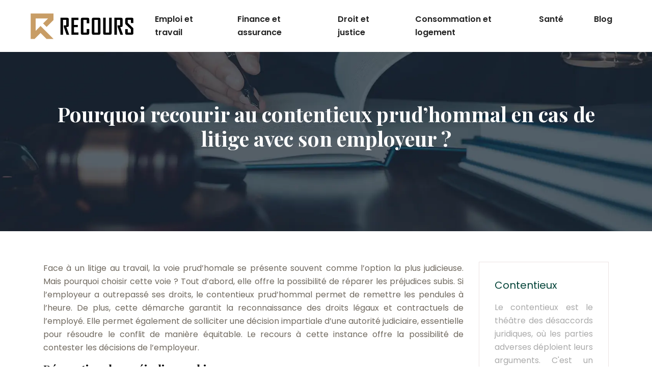

--- FILE ---
content_type: text/html; charset=UTF-8
request_url: https://www.recours.info/pourquoi-recourir-au-contentieux-prud-hommal-en-cas-de-litige-avec-son-employeur/
body_size: 10864
content:
<!DOCTYPE html>
<html>
<head lang="fr-FR">
<meta charset="UTF-8">
<meta name="viewport" content="width=device-width">
<link rel="shortcut icon" href="/wp-content/uploads/2024/03/recours-fav-02.svg" /><link val="masterlaw-attorney" ver="v 3.18.4" />
<meta name='robots' content='max-image-preview:large' />
<link rel='dns-prefetch' href='//fonts.googleapis.com' />
<link rel='dns-prefetch' href='//stackpath.bootstrapcdn.com' />
<title>Recours au contentieux prud'hommal : pourquoi et comment ?</title><meta name="description" content="Explorez les raisons de recourir au contentieux prud'hommal pour résoudre un litige avec l'employeur, obtenir réparation, faire valoir vos droits et contester des décisions."><link rel="alternate" title="oEmbed (JSON)" type="application/json+oembed" href="https://www.recours.info/wp-json/oembed/1.0/embed?url=https%3A%2F%2Fwww.recours.info%2Fpourquoi-recourir-au-contentieux-prud-hommal-en-cas-de-litige-avec-son-employeur%2F" />
<link rel="alternate" title="oEmbed (XML)" type="text/xml+oembed" href="https://www.recours.info/wp-json/oembed/1.0/embed?url=https%3A%2F%2Fwww.recours.info%2Fpourquoi-recourir-au-contentieux-prud-hommal-en-cas-de-litige-avec-son-employeur%2F&#038;format=xml" />
<style id='wp-img-auto-sizes-contain-inline-css' type='text/css'>
img:is([sizes=auto i],[sizes^="auto," i]){contain-intrinsic-size:3000px 1500px}
/*# sourceURL=wp-img-auto-sizes-contain-inline-css */
</style>
<style id='wp-block-library-inline-css' type='text/css'>
:root{--wp-block-synced-color:#7a00df;--wp-block-synced-color--rgb:122,0,223;--wp-bound-block-color:var(--wp-block-synced-color);--wp-editor-canvas-background:#ddd;--wp-admin-theme-color:#007cba;--wp-admin-theme-color--rgb:0,124,186;--wp-admin-theme-color-darker-10:#006ba1;--wp-admin-theme-color-darker-10--rgb:0,107,160.5;--wp-admin-theme-color-darker-20:#005a87;--wp-admin-theme-color-darker-20--rgb:0,90,135;--wp-admin-border-width-focus:2px}@media (min-resolution:192dpi){:root{--wp-admin-border-width-focus:1.5px}}.wp-element-button{cursor:pointer}:root .has-very-light-gray-background-color{background-color:#eee}:root .has-very-dark-gray-background-color{background-color:#313131}:root .has-very-light-gray-color{color:#eee}:root .has-very-dark-gray-color{color:#313131}:root .has-vivid-green-cyan-to-vivid-cyan-blue-gradient-background{background:linear-gradient(135deg,#00d084,#0693e3)}:root .has-purple-crush-gradient-background{background:linear-gradient(135deg,#34e2e4,#4721fb 50%,#ab1dfe)}:root .has-hazy-dawn-gradient-background{background:linear-gradient(135deg,#faaca8,#dad0ec)}:root .has-subdued-olive-gradient-background{background:linear-gradient(135deg,#fafae1,#67a671)}:root .has-atomic-cream-gradient-background{background:linear-gradient(135deg,#fdd79a,#004a59)}:root .has-nightshade-gradient-background{background:linear-gradient(135deg,#330968,#31cdcf)}:root .has-midnight-gradient-background{background:linear-gradient(135deg,#020381,#2874fc)}:root{--wp--preset--font-size--normal:16px;--wp--preset--font-size--huge:42px}.has-regular-font-size{font-size:1em}.has-larger-font-size{font-size:2.625em}.has-normal-font-size{font-size:var(--wp--preset--font-size--normal)}.has-huge-font-size{font-size:var(--wp--preset--font-size--huge)}.has-text-align-center{text-align:center}.has-text-align-left{text-align:left}.has-text-align-right{text-align:right}.has-fit-text{white-space:nowrap!important}#end-resizable-editor-section{display:none}.aligncenter{clear:both}.items-justified-left{justify-content:flex-start}.items-justified-center{justify-content:center}.items-justified-right{justify-content:flex-end}.items-justified-space-between{justify-content:space-between}.screen-reader-text{border:0;clip-path:inset(50%);height:1px;margin:-1px;overflow:hidden;padding:0;position:absolute;width:1px;word-wrap:normal!important}.screen-reader-text:focus{background-color:#ddd;clip-path:none;color:#444;display:block;font-size:1em;height:auto;left:5px;line-height:normal;padding:15px 23px 14px;text-decoration:none;top:5px;width:auto;z-index:100000}html :where(.has-border-color){border-style:solid}html :where([style*=border-top-color]){border-top-style:solid}html :where([style*=border-right-color]){border-right-style:solid}html :where([style*=border-bottom-color]){border-bottom-style:solid}html :where([style*=border-left-color]){border-left-style:solid}html :where([style*=border-width]){border-style:solid}html :where([style*=border-top-width]){border-top-style:solid}html :where([style*=border-right-width]){border-right-style:solid}html :where([style*=border-bottom-width]){border-bottom-style:solid}html :where([style*=border-left-width]){border-left-style:solid}html :where(img[class*=wp-image-]){height:auto;max-width:100%}:where(figure){margin:0 0 1em}html :where(.is-position-sticky){--wp-admin--admin-bar--position-offset:var(--wp-admin--admin-bar--height,0px)}@media screen and (max-width:600px){html :where(.is-position-sticky){--wp-admin--admin-bar--position-offset:0px}}

/*# sourceURL=wp-block-library-inline-css */
</style><style id='wp-block-image-inline-css' type='text/css'>
.wp-block-image>a,.wp-block-image>figure>a{display:inline-block}.wp-block-image img{box-sizing:border-box;height:auto;max-width:100%;vertical-align:bottom}@media not (prefers-reduced-motion){.wp-block-image img.hide{visibility:hidden}.wp-block-image img.show{animation:show-content-image .4s}}.wp-block-image[style*=border-radius] img,.wp-block-image[style*=border-radius]>a{border-radius:inherit}.wp-block-image.has-custom-border img{box-sizing:border-box}.wp-block-image.aligncenter{text-align:center}.wp-block-image.alignfull>a,.wp-block-image.alignwide>a{width:100%}.wp-block-image.alignfull img,.wp-block-image.alignwide img{height:auto;width:100%}.wp-block-image .aligncenter,.wp-block-image .alignleft,.wp-block-image .alignright,.wp-block-image.aligncenter,.wp-block-image.alignleft,.wp-block-image.alignright{display:table}.wp-block-image .aligncenter>figcaption,.wp-block-image .alignleft>figcaption,.wp-block-image .alignright>figcaption,.wp-block-image.aligncenter>figcaption,.wp-block-image.alignleft>figcaption,.wp-block-image.alignright>figcaption{caption-side:bottom;display:table-caption}.wp-block-image .alignleft{float:left;margin:.5em 1em .5em 0}.wp-block-image .alignright{float:right;margin:.5em 0 .5em 1em}.wp-block-image .aligncenter{margin-left:auto;margin-right:auto}.wp-block-image :where(figcaption){margin-bottom:1em;margin-top:.5em}.wp-block-image.is-style-circle-mask img{border-radius:9999px}@supports ((-webkit-mask-image:none) or (mask-image:none)) or (-webkit-mask-image:none){.wp-block-image.is-style-circle-mask img{border-radius:0;-webkit-mask-image:url('data:image/svg+xml;utf8,<svg viewBox="0 0 100 100" xmlns="http://www.w3.org/2000/svg"><circle cx="50" cy="50" r="50"/></svg>');mask-image:url('data:image/svg+xml;utf8,<svg viewBox="0 0 100 100" xmlns="http://www.w3.org/2000/svg"><circle cx="50" cy="50" r="50"/></svg>');mask-mode:alpha;-webkit-mask-position:center;mask-position:center;-webkit-mask-repeat:no-repeat;mask-repeat:no-repeat;-webkit-mask-size:contain;mask-size:contain}}:root :where(.wp-block-image.is-style-rounded img,.wp-block-image .is-style-rounded img){border-radius:9999px}.wp-block-image figure{margin:0}.wp-lightbox-container{display:flex;flex-direction:column;position:relative}.wp-lightbox-container img{cursor:zoom-in}.wp-lightbox-container img:hover+button{opacity:1}.wp-lightbox-container button{align-items:center;backdrop-filter:blur(16px) saturate(180%);background-color:#5a5a5a40;border:none;border-radius:4px;cursor:zoom-in;display:flex;height:20px;justify-content:center;opacity:0;padding:0;position:absolute;right:16px;text-align:center;top:16px;width:20px;z-index:100}@media not (prefers-reduced-motion){.wp-lightbox-container button{transition:opacity .2s ease}}.wp-lightbox-container button:focus-visible{outline:3px auto #5a5a5a40;outline:3px auto -webkit-focus-ring-color;outline-offset:3px}.wp-lightbox-container button:hover{cursor:pointer;opacity:1}.wp-lightbox-container button:focus{opacity:1}.wp-lightbox-container button:focus,.wp-lightbox-container button:hover,.wp-lightbox-container button:not(:hover):not(:active):not(.has-background){background-color:#5a5a5a40;border:none}.wp-lightbox-overlay{box-sizing:border-box;cursor:zoom-out;height:100vh;left:0;overflow:hidden;position:fixed;top:0;visibility:hidden;width:100%;z-index:100000}.wp-lightbox-overlay .close-button{align-items:center;cursor:pointer;display:flex;justify-content:center;min-height:40px;min-width:40px;padding:0;position:absolute;right:calc(env(safe-area-inset-right) + 16px);top:calc(env(safe-area-inset-top) + 16px);z-index:5000000}.wp-lightbox-overlay .close-button:focus,.wp-lightbox-overlay .close-button:hover,.wp-lightbox-overlay .close-button:not(:hover):not(:active):not(.has-background){background:none;border:none}.wp-lightbox-overlay .lightbox-image-container{height:var(--wp--lightbox-container-height);left:50%;overflow:hidden;position:absolute;top:50%;transform:translate(-50%,-50%);transform-origin:top left;width:var(--wp--lightbox-container-width);z-index:9999999999}.wp-lightbox-overlay .wp-block-image{align-items:center;box-sizing:border-box;display:flex;height:100%;justify-content:center;margin:0;position:relative;transform-origin:0 0;width:100%;z-index:3000000}.wp-lightbox-overlay .wp-block-image img{height:var(--wp--lightbox-image-height);min-height:var(--wp--lightbox-image-height);min-width:var(--wp--lightbox-image-width);width:var(--wp--lightbox-image-width)}.wp-lightbox-overlay .wp-block-image figcaption{display:none}.wp-lightbox-overlay button{background:none;border:none}.wp-lightbox-overlay .scrim{background-color:#fff;height:100%;opacity:.9;position:absolute;width:100%;z-index:2000000}.wp-lightbox-overlay.active{visibility:visible}@media not (prefers-reduced-motion){.wp-lightbox-overlay.active{animation:turn-on-visibility .25s both}.wp-lightbox-overlay.active img{animation:turn-on-visibility .35s both}.wp-lightbox-overlay.show-closing-animation:not(.active){animation:turn-off-visibility .35s both}.wp-lightbox-overlay.show-closing-animation:not(.active) img{animation:turn-off-visibility .25s both}.wp-lightbox-overlay.zoom.active{animation:none;opacity:1;visibility:visible}.wp-lightbox-overlay.zoom.active .lightbox-image-container{animation:lightbox-zoom-in .4s}.wp-lightbox-overlay.zoom.active .lightbox-image-container img{animation:none}.wp-lightbox-overlay.zoom.active .scrim{animation:turn-on-visibility .4s forwards}.wp-lightbox-overlay.zoom.show-closing-animation:not(.active){animation:none}.wp-lightbox-overlay.zoom.show-closing-animation:not(.active) .lightbox-image-container{animation:lightbox-zoom-out .4s}.wp-lightbox-overlay.zoom.show-closing-animation:not(.active) .lightbox-image-container img{animation:none}.wp-lightbox-overlay.zoom.show-closing-animation:not(.active) .scrim{animation:turn-off-visibility .4s forwards}}@keyframes show-content-image{0%{visibility:hidden}99%{visibility:hidden}to{visibility:visible}}@keyframes turn-on-visibility{0%{opacity:0}to{opacity:1}}@keyframes turn-off-visibility{0%{opacity:1;visibility:visible}99%{opacity:0;visibility:visible}to{opacity:0;visibility:hidden}}@keyframes lightbox-zoom-in{0%{transform:translate(calc((-100vw + var(--wp--lightbox-scrollbar-width))/2 + var(--wp--lightbox-initial-left-position)),calc(-50vh + var(--wp--lightbox-initial-top-position))) scale(var(--wp--lightbox-scale))}to{transform:translate(-50%,-50%) scale(1)}}@keyframes lightbox-zoom-out{0%{transform:translate(-50%,-50%) scale(1);visibility:visible}99%{visibility:visible}to{transform:translate(calc((-100vw + var(--wp--lightbox-scrollbar-width))/2 + var(--wp--lightbox-initial-left-position)),calc(-50vh + var(--wp--lightbox-initial-top-position))) scale(var(--wp--lightbox-scale));visibility:hidden}}
/*# sourceURL=https://www.recours.info/wp-includes/blocks/image/style.min.css */
</style>
<style id='global-styles-inline-css' type='text/css'>
:root{--wp--preset--aspect-ratio--square: 1;--wp--preset--aspect-ratio--4-3: 4/3;--wp--preset--aspect-ratio--3-4: 3/4;--wp--preset--aspect-ratio--3-2: 3/2;--wp--preset--aspect-ratio--2-3: 2/3;--wp--preset--aspect-ratio--16-9: 16/9;--wp--preset--aspect-ratio--9-16: 9/16;--wp--preset--color--black: #000000;--wp--preset--color--cyan-bluish-gray: #abb8c3;--wp--preset--color--white: #ffffff;--wp--preset--color--pale-pink: #f78da7;--wp--preset--color--vivid-red: #cf2e2e;--wp--preset--color--luminous-vivid-orange: #ff6900;--wp--preset--color--luminous-vivid-amber: #fcb900;--wp--preset--color--light-green-cyan: #7bdcb5;--wp--preset--color--vivid-green-cyan: #00d084;--wp--preset--color--pale-cyan-blue: #8ed1fc;--wp--preset--color--vivid-cyan-blue: #0693e3;--wp--preset--color--vivid-purple: #9b51e0;--wp--preset--gradient--vivid-cyan-blue-to-vivid-purple: linear-gradient(135deg,rgb(6,147,227) 0%,rgb(155,81,224) 100%);--wp--preset--gradient--light-green-cyan-to-vivid-green-cyan: linear-gradient(135deg,rgb(122,220,180) 0%,rgb(0,208,130) 100%);--wp--preset--gradient--luminous-vivid-amber-to-luminous-vivid-orange: linear-gradient(135deg,rgb(252,185,0) 0%,rgb(255,105,0) 100%);--wp--preset--gradient--luminous-vivid-orange-to-vivid-red: linear-gradient(135deg,rgb(255,105,0) 0%,rgb(207,46,46) 100%);--wp--preset--gradient--very-light-gray-to-cyan-bluish-gray: linear-gradient(135deg,rgb(238,238,238) 0%,rgb(169,184,195) 100%);--wp--preset--gradient--cool-to-warm-spectrum: linear-gradient(135deg,rgb(74,234,220) 0%,rgb(151,120,209) 20%,rgb(207,42,186) 40%,rgb(238,44,130) 60%,rgb(251,105,98) 80%,rgb(254,248,76) 100%);--wp--preset--gradient--blush-light-purple: linear-gradient(135deg,rgb(255,206,236) 0%,rgb(152,150,240) 100%);--wp--preset--gradient--blush-bordeaux: linear-gradient(135deg,rgb(254,205,165) 0%,rgb(254,45,45) 50%,rgb(107,0,62) 100%);--wp--preset--gradient--luminous-dusk: linear-gradient(135deg,rgb(255,203,112) 0%,rgb(199,81,192) 50%,rgb(65,88,208) 100%);--wp--preset--gradient--pale-ocean: linear-gradient(135deg,rgb(255,245,203) 0%,rgb(182,227,212) 50%,rgb(51,167,181) 100%);--wp--preset--gradient--electric-grass: linear-gradient(135deg,rgb(202,248,128) 0%,rgb(113,206,126) 100%);--wp--preset--gradient--midnight: linear-gradient(135deg,rgb(2,3,129) 0%,rgb(40,116,252) 100%);--wp--preset--font-size--small: 13px;--wp--preset--font-size--medium: 20px;--wp--preset--font-size--large: 36px;--wp--preset--font-size--x-large: 42px;--wp--preset--spacing--20: 0.44rem;--wp--preset--spacing--30: 0.67rem;--wp--preset--spacing--40: 1rem;--wp--preset--spacing--50: 1.5rem;--wp--preset--spacing--60: 2.25rem;--wp--preset--spacing--70: 3.38rem;--wp--preset--spacing--80: 5.06rem;--wp--preset--shadow--natural: 6px 6px 9px rgba(0, 0, 0, 0.2);--wp--preset--shadow--deep: 12px 12px 50px rgba(0, 0, 0, 0.4);--wp--preset--shadow--sharp: 6px 6px 0px rgba(0, 0, 0, 0.2);--wp--preset--shadow--outlined: 6px 6px 0px -3px rgb(255, 255, 255), 6px 6px rgb(0, 0, 0);--wp--preset--shadow--crisp: 6px 6px 0px rgb(0, 0, 0);}:where(.is-layout-flex){gap: 0.5em;}:where(.is-layout-grid){gap: 0.5em;}body .is-layout-flex{display: flex;}.is-layout-flex{flex-wrap: wrap;align-items: center;}.is-layout-flex > :is(*, div){margin: 0;}body .is-layout-grid{display: grid;}.is-layout-grid > :is(*, div){margin: 0;}:where(.wp-block-columns.is-layout-flex){gap: 2em;}:where(.wp-block-columns.is-layout-grid){gap: 2em;}:where(.wp-block-post-template.is-layout-flex){gap: 1.25em;}:where(.wp-block-post-template.is-layout-grid){gap: 1.25em;}.has-black-color{color: var(--wp--preset--color--black) !important;}.has-cyan-bluish-gray-color{color: var(--wp--preset--color--cyan-bluish-gray) !important;}.has-white-color{color: var(--wp--preset--color--white) !important;}.has-pale-pink-color{color: var(--wp--preset--color--pale-pink) !important;}.has-vivid-red-color{color: var(--wp--preset--color--vivid-red) !important;}.has-luminous-vivid-orange-color{color: var(--wp--preset--color--luminous-vivid-orange) !important;}.has-luminous-vivid-amber-color{color: var(--wp--preset--color--luminous-vivid-amber) !important;}.has-light-green-cyan-color{color: var(--wp--preset--color--light-green-cyan) !important;}.has-vivid-green-cyan-color{color: var(--wp--preset--color--vivid-green-cyan) !important;}.has-pale-cyan-blue-color{color: var(--wp--preset--color--pale-cyan-blue) !important;}.has-vivid-cyan-blue-color{color: var(--wp--preset--color--vivid-cyan-blue) !important;}.has-vivid-purple-color{color: var(--wp--preset--color--vivid-purple) !important;}.has-black-background-color{background-color: var(--wp--preset--color--black) !important;}.has-cyan-bluish-gray-background-color{background-color: var(--wp--preset--color--cyan-bluish-gray) !important;}.has-white-background-color{background-color: var(--wp--preset--color--white) !important;}.has-pale-pink-background-color{background-color: var(--wp--preset--color--pale-pink) !important;}.has-vivid-red-background-color{background-color: var(--wp--preset--color--vivid-red) !important;}.has-luminous-vivid-orange-background-color{background-color: var(--wp--preset--color--luminous-vivid-orange) !important;}.has-luminous-vivid-amber-background-color{background-color: var(--wp--preset--color--luminous-vivid-amber) !important;}.has-light-green-cyan-background-color{background-color: var(--wp--preset--color--light-green-cyan) !important;}.has-vivid-green-cyan-background-color{background-color: var(--wp--preset--color--vivid-green-cyan) !important;}.has-pale-cyan-blue-background-color{background-color: var(--wp--preset--color--pale-cyan-blue) !important;}.has-vivid-cyan-blue-background-color{background-color: var(--wp--preset--color--vivid-cyan-blue) !important;}.has-vivid-purple-background-color{background-color: var(--wp--preset--color--vivid-purple) !important;}.has-black-border-color{border-color: var(--wp--preset--color--black) !important;}.has-cyan-bluish-gray-border-color{border-color: var(--wp--preset--color--cyan-bluish-gray) !important;}.has-white-border-color{border-color: var(--wp--preset--color--white) !important;}.has-pale-pink-border-color{border-color: var(--wp--preset--color--pale-pink) !important;}.has-vivid-red-border-color{border-color: var(--wp--preset--color--vivid-red) !important;}.has-luminous-vivid-orange-border-color{border-color: var(--wp--preset--color--luminous-vivid-orange) !important;}.has-luminous-vivid-amber-border-color{border-color: var(--wp--preset--color--luminous-vivid-amber) !important;}.has-light-green-cyan-border-color{border-color: var(--wp--preset--color--light-green-cyan) !important;}.has-vivid-green-cyan-border-color{border-color: var(--wp--preset--color--vivid-green-cyan) !important;}.has-pale-cyan-blue-border-color{border-color: var(--wp--preset--color--pale-cyan-blue) !important;}.has-vivid-cyan-blue-border-color{border-color: var(--wp--preset--color--vivid-cyan-blue) !important;}.has-vivid-purple-border-color{border-color: var(--wp--preset--color--vivid-purple) !important;}.has-vivid-cyan-blue-to-vivid-purple-gradient-background{background: var(--wp--preset--gradient--vivid-cyan-blue-to-vivid-purple) !important;}.has-light-green-cyan-to-vivid-green-cyan-gradient-background{background: var(--wp--preset--gradient--light-green-cyan-to-vivid-green-cyan) !important;}.has-luminous-vivid-amber-to-luminous-vivid-orange-gradient-background{background: var(--wp--preset--gradient--luminous-vivid-amber-to-luminous-vivid-orange) !important;}.has-luminous-vivid-orange-to-vivid-red-gradient-background{background: var(--wp--preset--gradient--luminous-vivid-orange-to-vivid-red) !important;}.has-very-light-gray-to-cyan-bluish-gray-gradient-background{background: var(--wp--preset--gradient--very-light-gray-to-cyan-bluish-gray) !important;}.has-cool-to-warm-spectrum-gradient-background{background: var(--wp--preset--gradient--cool-to-warm-spectrum) !important;}.has-blush-light-purple-gradient-background{background: var(--wp--preset--gradient--blush-light-purple) !important;}.has-blush-bordeaux-gradient-background{background: var(--wp--preset--gradient--blush-bordeaux) !important;}.has-luminous-dusk-gradient-background{background: var(--wp--preset--gradient--luminous-dusk) !important;}.has-pale-ocean-gradient-background{background: var(--wp--preset--gradient--pale-ocean) !important;}.has-electric-grass-gradient-background{background: var(--wp--preset--gradient--electric-grass) !important;}.has-midnight-gradient-background{background: var(--wp--preset--gradient--midnight) !important;}.has-small-font-size{font-size: var(--wp--preset--font-size--small) !important;}.has-medium-font-size{font-size: var(--wp--preset--font-size--medium) !important;}.has-large-font-size{font-size: var(--wp--preset--font-size--large) !important;}.has-x-large-font-size{font-size: var(--wp--preset--font-size--x-large) !important;}
/*# sourceURL=global-styles-inline-css */
</style>

<style id='classic-theme-styles-inline-css' type='text/css'>
/*! This file is auto-generated */
.wp-block-button__link{color:#fff;background-color:#32373c;border-radius:9999px;box-shadow:none;text-decoration:none;padding:calc(.667em + 2px) calc(1.333em + 2px);font-size:1.125em}.wp-block-file__button{background:#32373c;color:#fff;text-decoration:none}
/*# sourceURL=/wp-includes/css/classic-themes.min.css */
</style>
<link rel='stylesheet' id='sow-headline-default-136208fc2d0a-css' href='https://www.recours.info/wp-content/uploads/siteorigin-widgets/sow-headline-default-136208fc2d0a.css?ver=9887a0841ae36616effae74f212a7746' type='text/css' media='all' />
<link rel='stylesheet' id='sow-headline-default-0a516854e698-css' href='https://www.recours.info/wp-content/uploads/siteorigin-widgets/sow-headline-default-0a516854e698.css?ver=9887a0841ae36616effae74f212a7746' type='text/css' media='all' />
<link rel='stylesheet' id='sow-google-font-poppins-css' href='https://fonts.googleapis.com/css?family=Poppins%3A400&#038;ver=9887a0841ae36616effae74f212a7746' type='text/css' media='all' />
<link rel='stylesheet' id='sow-headline-default-fe858c107ac8-css' href='https://www.recours.info/wp-content/uploads/siteorigin-widgets/sow-headline-default-fe858c107ac8.css?ver=9887a0841ae36616effae74f212a7746' type='text/css' media='all' />
<link rel='stylesheet' id='sow-headline-default-0618e084ac18-css' href='https://www.recours.info/wp-content/uploads/siteorigin-widgets/sow-headline-default-0618e084ac18.css?ver=9887a0841ae36616effae74f212a7746' type='text/css' media='all' />
<link rel='stylesheet' id='default-css' href='https://www.recours.info/wp-content/themes/factory-templates-3/style.css?ver=9887a0841ae36616effae74f212a7746' type='text/css' media='all' />
<link rel='stylesheet' id='bootstrap4-css' href='https://www.recours.info/wp-content/themes/factory-templates-3/css/bootstrap4/bootstrap.min.css?ver=9887a0841ae36616effae74f212a7746' type='text/css' media='all' />
<link rel='stylesheet' id='font-awesome-css' href='https://stackpath.bootstrapcdn.com/font-awesome/4.7.0/css/font-awesome.min.css?ver=9887a0841ae36616effae74f212a7746' type='text/css' media='all' />
<link rel='stylesheet' id='global-css' href='https://www.recours.info/wp-content/themes/factory-templates-3/css/global.css?ver=9887a0841ae36616effae74f212a7746' type='text/css' media='all' />
<link rel='stylesheet' id='style-css' href='https://www.recours.info/wp-content/themes/factory-templates-3/css/template.css?ver=9887a0841ae36616effae74f212a7746' type='text/css' media='all' />
<link rel='stylesheet' id='animate-css-css' href='https://www.recours.info/wp-content/themes/factory-templates-3/includes/admin/css/animate.min.css?ver=9887a0841ae36616effae74f212a7746' type='text/css' media='all' />
<script type="text/javascript" src="https://www.recours.info/wp-content/themes/factory-templates-3/js/jquery.min.js?ver=9887a0841ae36616effae74f212a7746" id="jquery-js"></script>
<link rel="https://api.w.org/" href="https://www.recours.info/wp-json/" /><link rel="alternate" title="JSON" type="application/json" href="https://www.recours.info/wp-json/wp/v2/posts/173" /><link rel="EditURI" type="application/rsd+xml" title="RSD" href="https://www.recours.info/xmlrpc.php?rsd" />
<link rel="canonical" href="https://www.recours.info/pourquoi-recourir-au-contentieux-prud-hommal-en-cas-de-litige-avec-son-employeur/" />
<link rel='shortlink' href='https://www.recours.info/?p=173' />
<meta name="google-site-verification" content="Sq7iz-9zXIfP4v_5xLYSfFLGoTaMzja1Grdk_fJN6ao" />
<style type="text/css">
  
.default_color_background,.menu-bars{background-color : #c89d66 }
.default_color_text,a,h1 span,h2 span,h3 span,h4 span,h5 span,h6 span{color :#c89d66 }
.navigation li a,.navigation li.disabled,.navigation li.active a,.owl-dots .owl-dot.active span,.owl-dots .owl-dot:hover span{background-color: #c89d66;}
.block-spc{border-color:#c89d66}
.default_color_border{border-color : #c89d66 }
.fa-bars,.overlay-nav .close{color: #c89d66;}
nav li a:after{background-color: #c89d66;}
a{color : #c89d66 }
a:hover{color : #60bfc9 }
.archive h2 a{color :#151515}
.main-menu,.bottom-menu{background-color:#ffffff;}
body:not(.home) .main-menu{position: absolute;}
.scrolling-down{background-color:#ffffff;}
@media (max-width: 1199px){.main-menu{background-color:#ffffff;}}
.sub-menu,.sliding-menu{background-color:#ffffff;}
.main-menu{box-shadow: none;-moz-box-shadow: none;-webkit-box-shadow: none;}
.main-menu{padding : 0px 0px 0px 0px }
.main-menu.scrolling-down{padding : 0px 0px 0px 0px!important; }
.main-menu.scrolling-down{-webkit-box-shadow: 0 2px 13px 0 rgba(0, 0, 0, .1);-moz-box-shadow: 0 2px 13px 0 rgba(0, 0, 0, .1);box-shadow: 0 2px 13px 0 rgba(0, 0, 0, .1);}   
nav li a{font-size:16px;}
nav li a{line-height:26px;}
nav li a{color:#222!important;}
nav li:hover > a,.current-menu-item > a{color:#ffffff!important;}
.scrolling-down nav li a{color:#222!important;}
.scrolling-down nav li:hover a,.scrolling-down .current-menu-item a{color:#ffffff!important;}
.sub-menu a,.sliding-menu a{color:#222!important;}
.archive h1{color:#ffffff!important;}
.archive h1,.single h1{text-align:center!important;}
.single h1{color:#ffffff!important;}
#logo{padding:20px 10px 20px 10px;}
.logo-main{height:px!important;width: auto;}
.scrolling-down .logo-main,.scrolling-down .logo-sticky{height:40px!important;width: auto;}
.archive .readmore{background-color:rgb(51 51 51);}
.archive .readmore{color:#ffffff;}
.archive .readmore:hover{background-color:rgb(200 157 102);}
.archive .readmore:hover{color:#ffffff;}
.archive .readmore{padding:5px 15px 5px 15px;}
.scrolling-down .logo-main{display: none;}
.scrolling-down .logo-sticky{display:inline-block;}
.home .post-content p a{color:#c89d66}
.home .post-content p a:hover{color:#60bfc9}
.subheader{padding:200px 0px 150px}
footer{padding:100px 0px 0px}
.home footer a{color:#c89d66}
.single h2{font-size:22px!important}    
.single h3{font-size:18px!important}    
.single h4{font-size:15px!important}    
.single h5{font-size:15px!important}    
.single h6{font-size:15px!important}    
@media(max-width: 1024px){.main-menu.scrolling-down{position: fixed !important;}}
footer img {
    margin-top: -5px;
}</style>
</head>
<body class="wp-singular post-template-default single single-post postid-173 single-format-standard wp-theme-factory-templates-3 catid-5 " style="">	
<div class="normal-menu menu-to-right main-menu fixed-top">	
<div class="container-fluid pl-5 pr-5">

<nav class="navbar navbar-expand-xl pl-0 pr-0">

<a id="logo" href="https://www.recours.info">
<img class="logo-main" src="/wp-content/uploads/2024/03/recours-logo-01.svg" alt="logo">
<img class="logo-sticky" src="/wp-content/uploads/2024/03/recours-logo-01.svg" alt="logo"></a>
	


<button class="navbar-toggler" type="button" data-toggle="collapse" data-target="#navbarsExample06" aria-controls="navbarsExample06" aria-expanded="false" aria-label="Toggle navigation">
<span class="navbar-toggler-icon">
<div class="menu_btn">	
<div class="menu-bars"></div>
<div class="menu-bars"></div>
<div class="menu-bars"></div>
</div>
</span>
</button> 
<div class="collapse navbar-collapse" id="navbarsExample06">
<ul id="main-menu" class="navbar-nav ml-auto"><li id="menu-item-217" class="menu-item menu-item-type-taxonomy menu-item-object-category current-post-ancestor current-menu-parent current-post-parent"><a href="https://www.recours.info/emploi-et-travail/">Emploi et travail</a></li>
<li id="menu-item-218" class="menu-item menu-item-type-taxonomy menu-item-object-category"><a href="https://www.recours.info/finance-et-assurance/">Finance et assurance</a></li>
<li id="menu-item-216" class="menu-item menu-item-type-taxonomy menu-item-object-category"><a href="https://www.recours.info/droit-et-justice/">Droit et justice</a></li>
<li id="menu-item-215" class="menu-item menu-item-type-taxonomy menu-item-object-category"><a href="https://www.recours.info/consommation-et-logement/">Consommation et logement</a></li>
<li id="menu-item-219" class="menu-item menu-item-type-taxonomy menu-item-object-category"><a href="https://www.recours.info/sante/">Santé</a></li>
<li id="menu-item-214" class="menu-item menu-item-type-taxonomy menu-item-object-category"><a href="https://www.recours.info/blog/">Blog</a></li>
</ul></div>
</nav>
</div>
</div>
<div class="main">
	<div class="subheader" style="background-position:center;background-image:url(/wp-content/uploads/2024/03/categorie.webp);">
<div id="mask" style=""></div>	<div class="container"><h1 class="title">Pourquoi recourir au contentieux prud&rsquo;hommal en cas de litige avec son employeur ?</h1></div>
</div>
<div class="container">
<div class="row">
<div class="post-data col-md-9 col-lg-9 col-xs-12">
<div class="blog-post-content">
<p>Face à un litige au travail, la voie prud&rsquo;homale se présente souvent comme l&rsquo;option la plus judicieuse. Mais pourquoi choisir cette voie ? Tout d&rsquo;abord, elle offre la possibilité de réparer les préjudices subis. Si l&#8217;employeur a outrepassé ses droits, le contentieux prud&rsquo;hommal permet de remettre les pendules à l&rsquo;heure. De plus, cette démarche garantit la reconnaissance des droits légaux et contractuels de l&#8217;employé. Elle permet également de solliciter une décision impartiale d&rsquo;une autorité judiciaire, essentielle pour résoudre le conflit de manière équitable. Le recours à cette instance offre la possibilité de contester les décisions de l&#8217;employeur.</p>
<h2>Réparation des préjudices subis</h2>
<p>En cas de litige avec son employeur, solliciter le recours aux Prud&rsquo;hommes apparaît souvent comme une nécessité. Ce conseil de justice, spécialement dédié aux contentieux du travail, offre au salarié la possibilité de réclamer la réparation de préjudices divers. Ces derniers, qu&rsquo;ils soient d&rsquo;ordre matériel, corporel, moral ou économique, sont évalués selon des critères précis. L&rsquo;ampleur du dommage, l&rsquo;impact sur la vie du salarié ou encore les circonstances de sa survenue sont autant de paramètres pris en compte.</p>
<p>Les démarches pour obtenir réparation sont soumises à des lois et règlements spécifiques. Des délais pour formuler sa requête sont à respecter, et des professionnels, tels que des avocats ou des experts, peuvent être sollicités pour aider à constituer le dossier. De même, différentes juridictions peuvent être compétentes en fonction du type de préjudice. Par ailleurs, il existe des alternatives à la procédure prud&rsquo;homale, comme la médiation ou le règlement à l&rsquo;amiable.</p>
<p>La documentation et la preuve du préjudice jouent également un rôle essentiel dans l&rsquo;obtention d&rsquo;une réparation. Le coût associé à cette demande peut varier, notamment en fonction de l&rsquo;ampleur du préjudice et des frais juridiques engendrés :</p>
<ul>
<li>
<p>La réparation intégrale vise à restituer le salarié dans l&rsquo;état où il se trouverait si le dommage n&rsquo;avait pas eu lieu.</p>
</li>
<li>
<p>La réparation partielle, quant à elle, ne couvre qu&rsquo;une portion du préjudice subi.</p>
</li>
<li>
<p>L&rsquo;indemnité perçue peut également dépendre de l&rsquo;existence d&rsquo;un contrat de travail.</p>
</li>
</ul>
<p>En outre, les droits des victimes sont protégés tout au long du processus de réparation. Enfin, notons que l&rsquo;impact de la technologie sur la réparation des préjudices est un sujet en constante évolution, avec l&rsquo;émergence de nouvelles pratiques et outils destinés à faciliter les démarches des salariés lésés.</p>
<h2>Reconnaissance des droits légaux et contractuels</h2>
<p>En matière de droit du travail, les droits légaux et contractuels sont essentiels pour garantir une relation de travail saine et équitable entre l&#8217;employeur et le salarié. C&rsquo;est à ce niveau qu&rsquo;intervient le rôle crucial du code du travail, qui offre un cadre réglementaire précis et protecteur pour les deux parties. Une bonne compréhension de ces droits permet de prévenir les litiges.</p>
<p>Face à un différend avec son employeur, le recours au contentieux prud&rsquo;hommal est souvent la solution privilégiée. En effet, le conseil de prud&rsquo;hommes, juridiction compétente pour trancher les litiges individuels entre employeurs et salariés, est un organe essentiel pour <a target="_blank" rel="" href="https://www.recours.info/le-droit-du-travail-une-protection-essentielle-pour-les-travailleurs/">protéger le droit du travail</a>.</p>
<p>La convention collective, quant à elle, est une source supplémentaire de droits pour le salarié. Cet accord, qui complète le code du travail, peut en effet contenir des dispositions plus favorables pour le salarié.</p>
<p>L&rsquo;avocat en droit du travail est un professionnel indispensable en cas de litige avec son employeur. Son rôle est de conseiller et d&rsquo;assister le salarié tout au long de la procédure contentieuse.</p>
<table>
<tbody>
<tr>
<th colspan="1" rowspan="1">
<p>Terme</p>
</th>
<th colspan="1" rowspan="1">
<p>Définition</p>
</th>
<th colspan="1" rowspan="1">
<p>Exemple</p>
</th>
</tr>
<tr>
<td colspan="1" rowspan="1">
<p>Droit du travail</p>
</td>
<td colspan="1" rowspan="1">
<p>Ensemble des règles régissant les relations entre employeurs et salariés</p>
</td>
<td colspan="1" rowspan="1">
<p>Code du travail</p>
</td>
</tr>
<tr>
<td colspan="1" rowspan="1">
<p>Contrat de travail</p>
</td>
<td colspan="1" rowspan="1">
<p>Accord par lequel une personne s&rsquo;engage à travailler pour le compte et sous la direction d&rsquo;une autre personne moyennant rémunération</p>
</td>
<td colspan="1" rowspan="1">
<p>Contrat à durée indéterminée (CDI)</p>
</td>
</tr>
<tr>
<td colspan="1" rowspan="1">
<p>Convention collective</p>
</td>
<td colspan="1" rowspan="1">
<p>Accord conclu entre les syndicats de salariés et les organisations patronales d&rsquo;un secteur d&rsquo;activité</p>
</td>
<td colspan="1" rowspan="1">
<p>Convention collective de la métallurgie</p>
</td>
</tr>
</tbody>
</table>
<h2>Obtention d&rsquo;une décision impartiale d&rsquo;une autorité judiciaire</h2>
<p>Le contentieux prud&rsquo;hommal se révèle souvent incontournable face à un litige avec l&#8217;employeur. Ainsi, obtenir une décision impartiale d&rsquo;une autorité judiciaire devient l&rsquo;objectif majeur du salarié. Voici un guide détaillé pour naviguer dans ce processus judiciaire :</p>
<p>Le rôle du conseil prud&rsquo;hommal est primordial pour atteindre cet objectif. En effet, ce conseil a pour mission d&rsquo;aider le juge à trancher de manière objective et impartiale dans une affaire prud&rsquo;homale. Le choix d&rsquo;un tel conseil doit donc être effectué avec soin.</p>
<p>Une préparation minutieuse pour le tribunal est également nécessaire. L&rsquo;attitude à adopter, les documents à fournir, tout doit être pris en compte pour arriver prêt le jour J.</p>
<h2>Possibilité de contester les décisions de l&#8217;employeur</h2>
<p>Dans le cadre professionnel, chaque employé a des droits protégés par la loi. Face à une situation de litige avec l&#8217;employeur, telle qu&rsquo;un licenciement abusif, un harcèlement moral, une rupture du contrat non justifiée, une contestation peut être envisagée. La mise en demeure, première démarche à entreprendre, permet d&rsquo;exprimer formellement son désaccord. La demande de conciliation auprès du conseil des prud&rsquo;hommes constitue une autre option pour résoudre le litige. En cas d&rsquo;échec, un recours devant le tribunal est possible. Plusieurs organismes sont disponibles pour aider les employés dans ces démarches, comme les syndicats ou encore des associations spécialisées dans la défense des droits des travailleurs. Des aides financières peuvent être sollicitées pour couvrir les frais de justice. Pour réussir une contestation, la présentation de preuves tangibles est essentielle. Les échanges de mails, les témoignages d&rsquo;autres employés, les fiches de paie peuvent faire office de preuves. Chaque situation étant unique, il convient d&rsquo;adapter la démarche en fonction des spécificités du litige.</p>






<div class="row nav-post-cat"><div class="col-6"><a href="https://www.recours.info/pourquoi-recourir-au-contentieux-prud-hommal-en-cas-de-litige-avec-son-employeur/"><i class="fa fa-arrow-left" aria-hidden="true"></i>Pourquoi recourir au contentieux prud&rsquo;hommal en cas de litige avec son employeur ?</a></div><div class="col-6"><a href="https://www.recours.info/le-droit-du-travail-une-protection-essentielle-pour-les-travailleurs/"><i class="fa fa-arrow-left" aria-hidden="true"></i>Le droit du travail : une protection essentielle pour les travailleurs</a></div></div>
	
</div>


</div>
<div class="col-md-3 col-xs-12 col-lg-3">
<div class="sidebar">
<div class="widget-area">
<div class="widget_sidebar"><div
			
			class="so-widget-sow-headline so-widget-sow-headline-default-136208fc2d0a"
			
		><div class="sow-headline-container ">
							<p class="sow-headline">
						Contentieux						</p>
												<p class="sow-sub-headline">
						Le contentieux est le théâtre des désaccords juridiques, où les parties adverses déploient leurs arguments. C'est un domaine où la stratégie et la connaissance du droit s'entremêlent pour défendre des intérêts souvent considérables.						</p>
						</div>
</div></div><div class="widget_sidebar"><div
			
			class="so-widget-sow-headline so-widget-sow-headline-default-136208fc2d0a"
			
		><div class="sow-headline-container ">
							<p class="sow-headline">
						Négociation						</p>
												<p class="sow-sub-headline">
						La négociation sert à régler les différends entre les parties et à éviter le contentieux judiciaire. Elle est la quête d'un accord mutuellement bénéfique, où chaque partie fait preuve de flexibilité et de perspicacité.						</p>
						</div>
</div></div><div class="widget_sidebar"><div
			
			class="so-widget-sow-headline so-widget-sow-headline-default-136208fc2d0a"
			
		><div class="sow-headline-container ">
							<p class="sow-headline">
						Tribunal						</p>
												<p class="sow-sub-headline">
						Le tribunal est un lieu où la loi prend vie pour trancher les différends et rendre la justice. Dans cet espace solennel, les juges, les avocats et les justiciables interagissent dans le respect des droits et des devoirs de chacun.						</p>
						</div>
</div></div>



<style>
	.nav-post-cat .col-6 i{
		display: inline-block;
		position: absolute;
	}
	.nav-post-cat .col-6 a{
		position: relative;
	}
	.nav-post-cat .col-6:nth-child(1) a{
		padding-left: 18px;
		float: left;
	}
	.nav-post-cat .col-6:nth-child(1) i{
		left: 0;
	}
	.nav-post-cat .col-6:nth-child(2) a{
		padding-right: 18px;
		float: right;
	}
	.nav-post-cat .col-6:nth-child(2) i{
		transform: rotate(180deg);
		right: 0;
	}
	.nav-post-cat .col-6:nth-child(2){
		text-align: right;
	}
</style>




</div>
</div>
</div>
<script type="text/javascript">
$(document).ready(function() {
$( ".blog-post-content img" ).on( "click", function() {
var url_img = $(this).attr('src');
$('.img-fullscreen').html("<div><img src='"+url_img+"'></div>");
$('.img-fullscreen').fadeIn();
});
$('.img-fullscreen').on( "click", function() {
$(this).empty();
$('.img-fullscreen').hide();
});
});
</script>
</div>
  


</div>
</div>


<footer  style="background-color:rgb(26, 26, 26)">
<div class="container widgets">
<div class="row">
<div class="col-md-3 col-xs-12">
<div class="widget_footer">
<figure class="wp-block-image size-full"><img decoding="async" src="https://www.recours.info/wp-content/uploads/2024/03/recours-logo-footer-03.svg" alt="" class="wp-image-210"/></figure>
</div><div class="widget_footer"><div
			
			class="so-widget-sow-headline so-widget-sow-headline-default-0a516854e698"
			
		><div class="sow-headline-container ">
							<p class="sow-sub-headline">
						La plainte est un acte important pour protéger vos droits et faire valoir vos intérêts dans le cadre d'un litige. Elle permet d'obtenir réparation pour les torts subis.						</p>
						</div>
</div></div></div>
<div class="col-md-3 col-xs-12">
<div class="widget_footer"><div
			
			class="so-widget-sow-headline so-widget-sow-headline-default-fe858c107ac8"
			
		><div class="sow-headline-container ">
							<p class="sow-headline">
						Conflits						</p>
						</div>
</div></div><div class="widget_footer"><ul class="menu-deux">
<li>Gérer un conflit </li>
<li>Résolution pacifique</li>
<li>Arbitrage amiable </li>
<li>Accord durable</li>
<li>Outils de négociation </li>
</ul></div></div>
<div class="col-md-3 col-xs-12">
<div class="widget_footer"><div
			
			class="so-widget-sow-headline so-widget-sow-headline-default-fe858c107ac8"
			
		><div class="sow-headline-container ">
							<p class="sow-headline">
						Médiation						</p>
						</div>
</div></div><div class="widget_footer"><ul class="menu-deux">
<li>Médiateur impartial </li>
<li>Solutions créatives</li>
<li>Contrat de médiation </li>
<li>Avocat médiateur</li>
<li>Déroulement d'une médiation </li>
</ul></div></div>
<div class="col-md-3 col-xs-12">
<div class="widget_footer"><div
			
			class="so-widget-sow-headline so-widget-sow-headline-default-0618e084ac18"
			
		><div class="sow-headline-container ">
							<p class="sow-headline">
						Arbitrage 						</p>
												<p class="sow-sub-headline">
						L'arbitrage offre un terrain neutre où les conflits peuvent trouver une résolution équitable. Il s'agit d'une alternative aux tribunaux surchargés.						</p>
						</div>
</div></div></div>
</div>
</div>
<div class='copyright'>
<div class='container'>
<div class='row'><div class='col-12'>
Maintenir l'ordre, la justice et l'équité.

	
</div>
</div>
</div>
</footer>

<script type="speculationrules">
{"prefetch":[{"source":"document","where":{"and":[{"href_matches":"/*"},{"not":{"href_matches":["/wp-*.php","/wp-admin/*","/wp-content/uploads/*","/wp-content/*","/wp-content/plugins/*","/wp-content/themes/factory-templates-3/*","/*\\?(.+)"]}},{"not":{"selector_matches":"a[rel~=\"nofollow\"]"}},{"not":{"selector_matches":".no-prefetch, .no-prefetch a"}}]},"eagerness":"conservative"}]}
</script>
	<script>
	jQuery(document).ready(function($){
		'use strict';
		if ( 'function' === typeof WOW ) {
			new WOW().init();
		}
	});
	</script>
	<script type="text/javascript" src="https://www.recours.info/wp-content/themes/factory-templates-3/js/bootstrap.min.js" id="bootstrap4-js"></script>
<script type="text/javascript" src="https://www.recours.info/wp-content/themes/factory-templates-3/includes/admin/js/wow.min.js" id="wow-js"></script>
<script type="text/javascript" src="https://www.recours.info/wp-content/themes/factory-templates-3/js/rellax.min.js" id="rellax-js"></script>
<script type="text/javascript" src="https://www.recours.info/wp-content/themes/factory-templates-3/js/default_script.js" id="default_script-js"></script>



<script type="text/javascript">
jQuery('.remove-margin-bottom').parent(".so-panel").css("margin-bottom","0px");

let calcScrollValue = () => {
  let scrollProgress = document.getElementById("progress");
  let progressValue = document.getElementById("back_to_top");
  let pos = document.documentElement.scrollTop;
  let calcHeight = document.documentElement.scrollHeight - document.documentElement.clientHeight;
  let scrollValue = Math.round((pos * 100) / calcHeight);
  if (pos > 500) {
    progressValue.style.display = "grid";
  } else {
    progressValue.style.display = "none";
  }
  scrollProgress.addEventListener("click", () => {
    document.documentElement.scrollTop = 0;
  });
  scrollProgress.style.background = `conic-gradient( ${scrollValue}%, #fff ${scrollValue}%)`;
};
window.onscroll = calcScrollValue;
window.onload = calcScrollValue;



</script>
<script type="text/javascript">
var nav = jQuery('.main-menu:not(.creative-menu-open)');
var menu_height = jQuery(".main-menu").height();  
jQuery(window).scroll(function () { 
if (jQuery(this).scrollTop() > 125) { 
nav.addClass("fixed-menu");
jQuery(".main-menu").addClass("scrolling-down");
jQuery("#before-menu").css("height",menu_height);
setTimeout(function(){ jQuery('.fixed-menu').css("top", "0"); },600)
} else {
jQuery(".main-menu").removeClass("scrolling-down");
nav.removeClass("fixed-menu");
jQuery("#before-menu").css("height","0px");
jQuery('.fixed-menu').css("top", "-200px");
nav.attr('style', '');
}
});
</script>


<div class="img-fullscreen"></div>

 

</body>
</html>   

--- FILE ---
content_type: text/css
request_url: https://www.recours.info/wp-content/uploads/siteorigin-widgets/sow-headline-default-136208fc2d0a.css?ver=9887a0841ae36616effae74f212a7746
body_size: 184
content:
.so-widget-sow-headline-default-136208fc2d0a .sow-headline-container p.sow-headline {
  
  text-align: left;
  color: #05453a;
  line-height: 30px;
  font-size: 20px;
  
  
}
@media (max-width: 780px) {
  .so-widget-sow-headline-default-136208fc2d0a .sow-headline-container p.sow-headline {
    text-align: left;
  }
}
.so-widget-sow-headline-default-136208fc2d0a .sow-headline-container p.sow-headline a {
  color: #05453a;
}
.so-widget-sow-headline-default-136208fc2d0a .sow-headline-container p.sow-sub-headline {
  
  text-align: justify;
  color: #aaaaaa;
  line-height: 26px;
  font-size: 16px;
  
  
}
@media (max-width: 780px) {
  .so-widget-sow-headline-default-136208fc2d0a .sow-headline-container p.sow-sub-headline {
    text-align: left;
  }
}
.so-widget-sow-headline-default-136208fc2d0a .sow-headline-container p.sow-sub-headline a {
  color: #aaaaaa;
}
.so-widget-sow-headline-default-136208fc2d0a .sow-headline-container .decoration {
  line-height: 0em;
  text-align: center;
  margin-top: 20px;
  margin-bottom: 20px;
}
@media (max-width: 780px) {
  .so-widget-sow-headline-default-136208fc2d0a .sow-headline-container .decoration {
    text-align: center;
  }
}
.so-widget-sow-headline-default-136208fc2d0a .sow-headline-container .decoration .decoration-inside {
  height: 1px;
  display: inline-block;
  border-top: 1px none #eeeeee;
  width: 100%;
  max-width: 80%;
}
.so-widget-sow-headline-default-136208fc2d0a .sow-headline-container *:first-child {
  margin-top: 0 !important;
}
.so-widget-sow-headline-default-136208fc2d0a .sow-headline-container *:last-child {
  margin-bottom: 0 !important;
}

--- FILE ---
content_type: text/css
request_url: https://www.recours.info/wp-content/uploads/siteorigin-widgets/sow-headline-default-0a516854e698.css?ver=9887a0841ae36616effae74f212a7746
body_size: 173
content:
.so-widget-sow-headline-default-0a516854e698 .sow-headline-container p.sow-headline {
  
  text-align: left;
  
  line-height: 1.4em;
  
  
  
}
@media (max-width: 780px) {
  .so-widget-sow-headline-default-0a516854e698 .sow-headline-container p.sow-headline {
    text-align: left;
  }
}
.so-widget-sow-headline-default-0a516854e698 .sow-headline-container p.sow-sub-headline {
  
  text-align: justify;
  color: #bbbbbb;
  line-height: 26px;
  font-size: 16px;
  
  
}
@media (max-width: 780px) {
  .so-widget-sow-headline-default-0a516854e698 .sow-headline-container p.sow-sub-headline {
    text-align: left;
  }
}
.so-widget-sow-headline-default-0a516854e698 .sow-headline-container p.sow-sub-headline a {
  color: #bbbbbb;
}
.so-widget-sow-headline-default-0a516854e698 .sow-headline-container .decoration {
  line-height: 0em;
  text-align: center;
  margin-top: 20px;
  margin-bottom: 20px;
}
@media (max-width: 780px) {
  .so-widget-sow-headline-default-0a516854e698 .sow-headline-container .decoration {
    text-align: center;
  }
}
.so-widget-sow-headline-default-0a516854e698 .sow-headline-container .decoration .decoration-inside {
  height: 1px;
  display: inline-block;
  border-top: 1px none #eeeeee;
  width: 100%;
  max-width: 80%;
}
.so-widget-sow-headline-default-0a516854e698 .sow-headline-container *:first-child {
  margin-top: 0 !important;
}
.so-widget-sow-headline-default-0a516854e698 .sow-headline-container *:last-child {
  margin-bottom: 0 !important;
}

--- FILE ---
content_type: text/css
request_url: https://www.recours.info/wp-content/uploads/siteorigin-widgets/sow-headline-default-fe858c107ac8.css?ver=9887a0841ae36616effae74f212a7746
body_size: 187
content:
.so-widget-sow-headline-default-fe858c107ac8 .sow-headline-container p.sow-headline {
  font-family: Poppins;
  font-weight: 400;
  
  text-align: left;
  color: #ffffff;
  line-height: 28px;
  font-size: 18px;
  
  
}
@media (max-width: 780px) {
  .so-widget-sow-headline-default-fe858c107ac8 .sow-headline-container p.sow-headline {
    text-align: left;
  }
}
.so-widget-sow-headline-default-fe858c107ac8 .sow-headline-container p.sow-headline a {
  color: #ffffff;
}
.so-widget-sow-headline-default-fe858c107ac8 .sow-headline-container p.sow-sub-headline {
  
  text-align: left;
  
  line-height: 1.4em;
  
  
  
}
@media (max-width: 780px) {
  .so-widget-sow-headline-default-fe858c107ac8 .sow-headline-container p.sow-sub-headline {
    text-align: left;
  }
}
.so-widget-sow-headline-default-fe858c107ac8 .sow-headline-container .decoration {
  line-height: 0em;
  text-align: center;
  margin-top: 20px;
  margin-bottom: 20px;
}
@media (max-width: 780px) {
  .so-widget-sow-headline-default-fe858c107ac8 .sow-headline-container .decoration {
    text-align: center;
  }
}
.so-widget-sow-headline-default-fe858c107ac8 .sow-headline-container .decoration .decoration-inside {
  height: 1px;
  display: inline-block;
  border-top: 1px none #eeeeee;
  width: 100%;
  max-width: 80%;
}
.so-widget-sow-headline-default-fe858c107ac8 .sow-headline-container *:first-child {
  margin-top: 0 !important;
}
.so-widget-sow-headline-default-fe858c107ac8 .sow-headline-container *:last-child {
  margin-bottom: 0 !important;
}

--- FILE ---
content_type: text/css
request_url: https://www.recours.info/wp-content/uploads/siteorigin-widgets/sow-headline-default-0618e084ac18.css?ver=9887a0841ae36616effae74f212a7746
body_size: 199
content:
.so-widget-sow-headline-default-0618e084ac18 .sow-headline-container p.sow-headline {
  font-family: Poppins;
  font-weight: 400;
  
  text-align: left;
  color: #ffffff;
  line-height: 28px;
  font-size: 18px;
  
  
}
@media (max-width: 780px) {
  .so-widget-sow-headline-default-0618e084ac18 .sow-headline-container p.sow-headline {
    text-align: left;
  }
}
.so-widget-sow-headline-default-0618e084ac18 .sow-headline-container p.sow-headline a {
  color: #ffffff;
}
.so-widget-sow-headline-default-0618e084ac18 .sow-headline-container p.sow-sub-headline {
  
  text-align: justify;
  color: #bbbbbb;
  line-height: 26px;
  font-size: 16px;
  
  
}
@media (max-width: 780px) {
  .so-widget-sow-headline-default-0618e084ac18 .sow-headline-container p.sow-sub-headline {
    text-align: left;
  }
}
.so-widget-sow-headline-default-0618e084ac18 .sow-headline-container p.sow-sub-headline a {
  color: #bbbbbb;
}
.so-widget-sow-headline-default-0618e084ac18 .sow-headline-container .decoration {
  line-height: 0em;
  text-align: center;
  margin-top: 20px;
  margin-bottom: 20px;
}
@media (max-width: 780px) {
  .so-widget-sow-headline-default-0618e084ac18 .sow-headline-container .decoration {
    text-align: center;
  }
}
.so-widget-sow-headline-default-0618e084ac18 .sow-headline-container .decoration .decoration-inside {
  height: 1px;
  display: inline-block;
  border-top: 1px none #eeeeee;
  width: 100%;
  max-width: 80%;
}
.so-widget-sow-headline-default-0618e084ac18 .sow-headline-container *:first-child {
  margin-top: 0 !important;
}
.so-widget-sow-headline-default-0618e084ac18 .sow-headline-container *:last-child {
  margin-bottom: 0 !important;
}

--- FILE ---
content_type: text/css
request_url: https://www.recours.info/wp-content/themes/factory-templates-3/css/template.css?ver=9887a0841ae36616effae74f212a7746
body_size: 832
content:
@import url(https://fonts.googleapis.com/css2?family=Playfair+Display:wght@700&display=swap);@import url(https://fonts.googleapis.com/css2?family=Poppins:wght@400;600&display=swap);body{font-family:Poppins,sans-serif;font-size:16px;line-height:26px;color:#70695f}h1,h2,h3{font-weight:700;font-family:Playfair Display,sans-serif}.image-rotate img{transition:all .3s ease}.block-hover-middle:hover .image-rotate img{transform:rotateY(180deg)}.block-hover-last:hover{box-shadow:none!important}.block-skew{transform:skew(0deg,1deg)}.block-skew-inverse{transform:skew(0deg,-1deg)}.change-color{color:#c89d66!important}.title-subtitle p{text-transform:uppercase}.content-image-hover-text{transform:scale(0)}.image-hover-text:hover .content-image-hover-text{transform:scale(1)!important}nav li a{font-family:Poppins,sans-serif;font-weight:600;white-space:normal!important}.main-menu ul li{padding:15px 15px 15px 15px}#main-menu>li>a{padding:10px 15px}#main-menu>.current-menu-item>a,#main-menu>li:hover>a{border-radius:30px;background:#333}#main-menu{margin-left:auto!important;margin-right:auto!important}.main-menu ul li .sub-menu{margin-top:15px;min-width:230px}.menu-item-has-children:after{top:20px;color:#c89d66}.navbar{padding:0!important}.scrolling-down nav .sub-menu li a{color:#21212b!important}.scrolling-down nav .sub-menu li:hover a,.sub-menu li:hover a{color:#c89d66!important}footer .copyright{border-top:none!important;color:#fff;text-align:center;position:relative;margin-top:70px;padding:35px 0;background-color:#2a2a2a}footer .sow-headline{text-transform:uppercase;position:relative;margin-top:-5px!important}footer .sow-headline:after,footer .sow-headline:before{border-radius:10px;bottom:-10px;content:"";height:3px;left:0;position:absolute;width:44px;background-color:#c89d66;opacity:1}footer .sow-headline:after{bottom:-5px}footer img{margin-top:-30px}footer .menu-deux li{color:#bbb;font-size:16px;line-height:26px;font-weight:400!important;font-family:Poppins,sans-serif!important;padding:5px 0}footer .menu-deux li:before{content:"\f105";font-family:FontAwesome;font-size:17px;padding-right:10px}footer .menu-deux li:hover{color:#c89d66}footer .menu,footer .menu-deux{list-style:none;margin-left:-40px;padding-top:10px}.widget_sidebar{border:1px solid #ece3e3;padding:30px}@media (max-width:1600px){.home h1{line-height:65px!important;font-size:55px!important}.home h2{line-height:55px!important;font-size:45px!important}}@media (max-width:1024px){.banner{height:90vh!important;padding:0 100px 0 100px!important}.home h1{line-height:50px!important;font-size:40px!important}.home h2{line-height:40px!important;font-size:30px!important}.main-menu ul li{padding:20px 15px 10px 15px}.main-menu ul li .sub-menu{margin-top:10px;min-width:100%;background-color:#f8f8f8;box-shadow:0 2px 13px 0 rgb(0 0 0 / 2%);position:relative}.subheader{padding:120px 0 120px!important}}@media (max-width:960px){.home h1{line-height:50px!important;font-size:40px!important}.home h2{line-height:35px!important;font-size:25px!important}footer .menu,footer .menu-deux{margin-left:0!important}.text-title p{line-height:28px!important;font-size:18px!important}.image-hover-text .text-left{font-size:20px!important}}

--- FILE ---
content_type: image/svg+xml
request_url: https://www.recours.info/wp-content/uploads/2024/03/recours-logo-footer-03.svg
body_size: 900
content:
<?xml version="1.0" encoding="utf-8"?>
<!-- Generator: Adobe Illustrator 16.0.0, SVG Export Plug-In . SVG Version: 6.00 Build 0)  -->
<!DOCTYPE svg PUBLIC "-//W3C//DTD SVG 1.1//EN" "http://www.w3.org/Graphics/SVG/1.1/DTD/svg11.dtd">
<svg version="1.1" id="Calque_1" xmlns="http://www.w3.org/2000/svg" xmlns:xlink="http://www.w3.org/1999/xlink" x="0px" y="0px"
	 width="225px" height="60px" viewBox="0 0 225 60" enable-background="new 0 0 225 60" xml:space="preserve">
<g>
	<path fill-rule="evenodd" clip-rule="evenodd" fill="#C89D66" d="M51.022,57.5H35.864L22.991,44.627L10.122,57.5H1.549v-55h49.473
		v14.104L36.098,31.521l-7.579-7.579l10.727-10.722H12.267v26.976L22.991,29.47C32.335,38.813,41.679,48.156,51.022,57.5
		L51.022,57.5z"/>
	<g>
		<path fill="#FFFFFF" d="M84.833,48.332h-5.717L73.071,31.3v-3.301h5.389V16.375h-6.91v31.957h-5.485V11.668h14.55
			c2.202,0,3.304,1.126,3.304,3.377v13.33c0,1.541-0.523,2.544-1.568,2.999c-0.563,0.233-1.75,0.349-3.563,0.349L84.833,48.332z"/>
		<path fill="#FFFFFF" d="M104.829,48.332H89.624V11.668h15.063v4.85h-9.581v10.706h8.246v4.757h-8.246v11.503h9.724V48.332z"/>
		<path fill="#FFFFFF" d="M128.055,44.984c0,2.236-1.113,3.348-3.348,3.348h-11.434c-2.17,0-3.26-1.111-3.26-3.348V15.045
			c0-2.251,1.09-3.377,3.26-3.377h11.434c2.234,0,3.348,1.126,3.348,3.377v8.57H122.6v-7.24h-7.099v27.251h7.099v-7.71h5.455V44.984
			z"/>
		<path fill="#FFFFFF" d="M152.294,44.984c0,2.236-1.11,3.348-3.327,3.348h-11.903c-2.17,0-3.26-1.111-3.26-3.348V15.045
			c0-2.251,1.09-3.377,3.26-3.377h11.903c2.217,0,3.327,1.126,3.327,3.377V44.984z M146.807,43.626V16.375h-7.521v27.251H146.807z"
			/>
		<path fill="#FFFFFF" d="M176.482,44.984c0,2.236-1.126,3.348-3.375,3.348h-11.646c-2.217,0-3.328-1.111-3.328-3.348V11.668h5.482
			v31.958h7.383V11.668h5.483V44.984z"/>
		<path fill="#FFFFFF" d="M201.092,48.332h-5.714L189.331,31.3v-3.301h5.386V16.375h-6.908v31.957h-5.481V11.668h14.55
			c2.202,0,3.301,1.126,3.301,3.377v13.33c0,1.541-0.524,2.544-1.567,2.999c-0.565,0.233-1.752,0.349-3.561,0.349L201.092,48.332z"
			/>
		<path fill="#FFFFFF" d="M223.451,44.984c0,2.236-1.104,3.348-3.322,3.348H209.09c-2.201,0-3.3-1.111-3.3-3.348v-8.741h5.482v7.473
			h6.696v-7.193l-10.985-10.398c-0.798-0.764-1.193-1.744-1.193-2.932v-8.147c0-2.251,1.099-3.377,3.3-3.377h11.039
			c2.218,0,3.322,1.107,3.322,3.328v8.196h-5.482v-6.907h-6.696v6.628l10.985,10.356c0.797,0.75,1.193,1.739,1.193,2.974V44.984z"/>
	</g>
</g>
</svg>


--- FILE ---
content_type: image/svg+xml
request_url: https://www.recours.info/wp-content/uploads/2024/03/recours-logo-01.svg
body_size: 882
content:
<?xml version="1.0" encoding="utf-8"?>
<!-- Generator: Adobe Illustrator 16.0.0, SVG Export Plug-In . SVG Version: 6.00 Build 0)  -->
<!DOCTYPE svg PUBLIC "-//W3C//DTD SVG 1.1//EN" "http://www.w3.org/Graphics/SVG/1.1/DTD/svg11.dtd">
<svg version="1.1" id="Calque_1" xmlns="http://www.w3.org/2000/svg" xmlns:xlink="http://www.w3.org/1999/xlink" x="0px" y="0px"
	 width="206px" height="55px" viewBox="0 0 206 55" enable-background="new 0 0 206 55" xml:space="preserve">
<g>
	<path fill-rule="evenodd" clip-rule="evenodd" fill="#C89D66" d="M47.11,52.5H33.329L21.628,40.799L9.928,52.5H2.134v-50H47.11
		v12.819L33.543,28.885l-6.891-6.891l9.75-9.75H11.878v24.524l9.75-9.75C30.122,35.512,38.616,44.006,47.11,52.5L47.11,52.5z"/>
	<g>
		<path d="M77.847,44.167h-5.197l-5.495-15.484V25.68h4.898V15.115h-6.282v29.052h-4.984V10.833h13.227
			c2.002,0,3.003,1.023,3.003,3.069v12.119c0,1.404-0.477,2.314-1.427,2.726c-0.512,0.214-1.591,0.319-3.238,0.319L77.847,44.167z"
			/>
		<path d="M96.024,44.167H82.201V10.833h13.695v4.41h-8.712v9.734h7.498V29.3h-7.498v10.458h8.839V44.167z"/>
		<path d="M117.141,41.122c0,2.031-1.016,3.045-3.045,3.045h-10.394c-1.975,0-2.962-1.014-2.962-3.045v-27.22
			c0-2.046,0.987-3.069,2.962-3.069h10.394c2.029,0,3.045,1.023,3.045,3.069v7.794h-4.962v-6.581h-6.454v24.771h6.454v-7.007h4.962
			V41.122z"/>
		<path d="M139.173,41.122c0,2.031-1.008,3.045-3.024,3.045h-10.819c-1.975,0-2.962-1.014-2.962-3.045v-27.22
			c0-2.046,0.987-3.069,2.962-3.069h10.819c2.017,0,3.024,1.023,3.024,3.069V41.122z M134.188,39.886V15.115h-6.837v24.771H134.188z
			"/>
		<path d="M161.164,41.122c0,2.031-1.023,3.045-3.067,3.045h-10.586c-2.017,0-3.025-1.014-3.025-3.045V10.833h4.984v29.053h6.709
			V10.833h4.985V41.122z"/>
		<path d="M183.537,44.167h-5.196l-5.495-15.484V25.68h4.897V15.115h-6.283v29.052h-4.983V10.833h13.227
			c2.002,0,3.003,1.023,3.003,3.069v12.119c0,1.404-0.476,2.314-1.426,2.726c-0.512,0.214-1.591,0.319-3.238,0.319L183.537,44.167z"
			/>
		<path d="M203.865,41.122c0,2.031-1.008,3.045-3.024,3.045h-10.033c-2.001,0-3.002-1.014-3.002-3.045v-7.945h4.984v6.794h6.091
			v-6.539l-9.989-9.456c-0.725-0.695-1.086-1.583-1.086-2.663v-7.41c0-2.046,1.001-3.069,3.002-3.069h10.033
			c2.017,0,3.024,1.01,3.024,3.025v7.454h-4.984V15.03h-6.091v6.027l9.989,9.414c0.724,0.682,1.086,1.583,1.086,2.705V41.122z"/>
	</g>
</g>
</svg>
